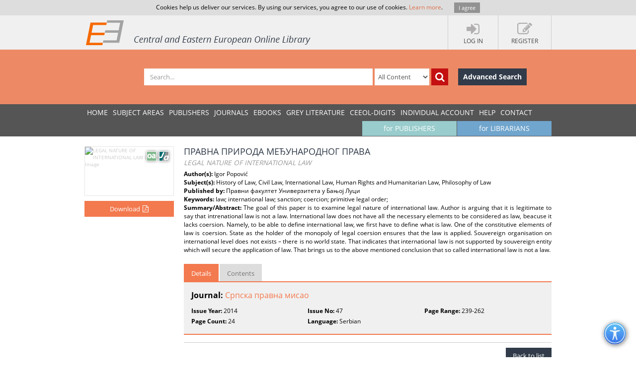

--- FILE ---
content_type: text/html; charset=utf-8
request_url: https://www.ceeol.com/search/article-detail?id=1160928
body_size: 7635
content:
<!DOCTYPE html>
<html lang="en">
<head>
    <meta http-equiv="Content-Type" content="text/html; charset=utf-8" />
    <title>CEEOL - Article Detail</title>
    <meta http-equiv="X-UA-Compatible" content="IE=edge,chrome=1" />
    <meta content="width=device-width, initial-scale=1.0" name="viewport" />
    <meta name="MobileOptimized" content="320" />
    <meta name="Copyright" content="Questa Soft" />
    <meta name="Description" content="Central and Eastern European Online Library - CEE journals, documents, articles, periodicals, books available online for download, Zeitschrfitendatenbank, Online Zeitschriften, Online Zeitschriftendatenbank" />
    <meta name="Keywords" content="Eastern European, Download Central and Eastern European Journals, Central European Articles, CEE periodicals, Central and Eastern European documents, CEE books, ebooks, East European Culture, East European Journals, Archeology, Balkan journals, Theology, Religion, Political Science, Philosophy, Psychology, Sociology, History of Culture, Philology, Cultural Journal, Feminism, Law, Social Sciences, Humanities" />
    <link rel="shortcut icon" type="image/vnd.microsoft.icon" href="/favicon.ico" />
    <link rel="shortcut icon" type="image/x-icon" href="/favicon.ico" />
    <link href="/css/font.css" rel="stylesheet" />
    <link href="/css/font-awesome.min.css" rel="stylesheet" />
    <link href="/css/bootstrap.min.css" rel="stylesheet" />
    <link href="/css/jetmenu.css?v2" rel="stylesheet" />
    <link href="/css/toastr.css" rel="stylesheet" />

    <!-- Google tag (gtag.js) -->
    <script async src="https://www.googletagmanager.com/gtag/js?id=G-HSBKE2S4GM"></script>
    <script>
        window.dataLayer = window.dataLayer || [];
        function gtag() { dataLayer.push(arguments); }
        gtag('js', new Date());

        gtag('config', 'G-HSBKE2S4GM');
    </script>

    
    
    <meta name="robots" content="index, follow" />
         <meta name="citation_publisher" content="&#x41F;&#x440;&#x430;&#x432;&#x43D;&#x438; &#x444;&#x430;&#x43A;&#x443;&#x43B;&#x442;&#x435;&#x442; &#x423;&#x43D;&#x438;&#x432;&#x435;&#x440;&#x437;&#x438;&#x442;&#x435;&#x442;&#x430; &#x443; &#x411;&#x430;&#x45A;&#x43E;&#x458; &#x41B;&#x443;&#x446;&#x438;">
         <meta name="citation_journal_title" content="&#x421;&#x440;&#x43F;&#x441;&#x43A;&#x430; &#x43F;&#x440;&#x430;&#x432;&#x43D;&#x430; &#x43C;&#x438;&#x441;&#x430;&#x43E;">
         <meta name="citation_title" content="&#x41F;&#x420;&#x410;&#x412;&#x41D;&#x410; &#x41F;&#x420;&#x418;&#x420;&#x41E;&#x414;&#x410; &#x41C;&#x415;&#x402;&#x423;&#x41D;&#x410;&#x420;&#x41E;&#x414;&#x41D;&#x41E;&#x413; &#x41F;&#x420;&#x410;&#x412;&#x410;">
         <meta name="citation_author" content="Igor Popovi&#x107;">
         <meta name="citation_issue" content="47">
         <meta name="citation_publication_date" content="2014">
         <meta name="citation_firstpage" content="239">
         <meta name="citation_lastpage" content="262">
         <meta name="citation_issn" content="1840-0493">
         <meta name="citation_issn" content="2233-0410">
         <meta name="citation_language" content="Serbian">
         <meta name="citation_keywords" content="law; international law; sanction; coercion; primitive legal order;">
         <meta name="citation_abstract" content="The goal of this paper is to examine legal nature of international law. Author is arguing that it is legitimate to say that intrenational law is not a law. International law does not have all the necessary elements to be considered as law, beacuse it lacks coersion. Namely, to be able to define international law, we first have to define what is law. One of the constitutive elements of law is coersion. State as the holder of the monopoly of legal coersion ensures that the law is applied. Souvereign organisation on international level does not exists &#x2013; there is no world state. That indicates that international law is not supported by souvereign entity which will secure the application of law. That brings us to the above mentioned conclusion that so called international law is not a law.">
         <meta name="citation_pdf_url" content="https://www.ceeol.com/content-files/document-1206888.pdf">
    <link href="/css/book-detail.css?v3" rel="stylesheet" />


    <link href="/css/custom.css?v10" rel="stylesheet" />
    <!--[if lt IE 9]>
        <script src="/js/libs/html5shiv.js"></script>
        <script src="/js/libs/respond.min.js"></script>
    <![endif]-->
</head>
<body>
    <div ng-hide="cookiesPolicyAgreement" id="cookiesPolicyAgreement" class="cookie-text ng-hide">Cookies help us deliver our services. By using our services, you agree to our use of cookies. <a href="/help/privacy-policy">Learn more</a>. <button type="button" ng-click="setCookiesPolicyAgreement()" class="button btn">I agree</button></div>
    <header>
        <div class="header-container" id="customer-container" ng-controller="logInCtr">
            <ul class="login-links">

                    <li data-ng-click="openlogInDlg()"><a href="javascript:;"><i class="fa fa-sign-in"></i><strong>Log In</strong></a></li>
                        <li data-ng-click="register()"><a href="javascript:;"><i class="fa fa-edit"></i><strong>Register</strong></a></li>
            </ul>
            <a href="/" class="logo" title="Central and Eastern European Online Library Home Page"><img src="/images/CEEOL-logo-header.png" class="logo-main" alt="CEEOL Logo"></a>
        </div>
    </header>
    <div class="main-search" id="search-filter">
        <form data-ng-class="{'search-error':!searchEmpty && !filter.SearchText}" class="search-container" ng-submit="defaultSearch($event,'/search/search-result')" method="post" novalidate>
            <span></span>
            <input data-ng-model="filter.SearchText" id="searchText" maxlength="200" type="text" class="form-control main-search-input" placeholder="Search...">
            <select id="searchInOption" data-ng-model="filter.SearchInOption" class="form-control main-search-option">
                    <option value="0">All Content</option>
                    <option value="1">PDF Content</option>
                    <option value="2">Author Name</option>
                    <option value="3">Series Title</option>
                    <option value="4">Journal Title</option>
                    <option value="5">Book Title</option>
                    <option value="6">Grey Literature Title</option>
                    <option value="7">Publisher</option>
                    <option value="9">Key Words</option>
                    <option value="10">ISBN</option>
                    <option value="11">ISSN</option>
            </select>
            <button data-ng-click="defaultSearch($event,'/search/search-result')" id="btnSearch" type="submit" class="btn btn-search-icon" title="Search"><i class="fa fa-search"></i></button>
            <a href="/search/advanced-search" class="btn btn-advance-search">Advanced Search</a>
        <input name="__RequestVerificationToken" type="hidden" value="CfDJ8HEt0wPiLLpOhXNhiuHfHvQ_Srh75iyT331IS2cidAzgvQETqDVn7QcOISKnSU-QGWho6btVSQdu9GFXBmF6DIgFhL2XbzKcEs3TXVhb-K-OZhj2B3JexeZYsh4WiUNSw3w-AV-12R2zAg-nMTqqpwE" /></form>
    </div>
    
    <nav>
        <div class="navigation-container">
            <ul class="main-menu jetmenu" id="jetmenu">
                <li><a href="/">Home</a></li>
                <li><a href="/browse/browse-by-subjects">SUBJECT AREAS</a></li>
                <li><a href="/browse/browse-by-publishers">PUBLISHERS</a></li>
                <li><a href="/browse/browse-by-journals">JOURNALS</a></li>
                <li><a href="/browse/browse-by-ebooks">eBooks</a></li>
                <li><a href="/browse/browse-by-series">GREY LITERATURE</a></li>
                <li><a href="/browse/browse-by-series-ceeol">CEEOL-DIGITS</a></li>
                <li><a href="/personal-user-account/new-to-CEEOL">INDIVIDUAL ACCOUNT</a></li>
                <li><a href="/help/">Help</a></li>
                <li><a href="/contact/general-contact">Contact</a></li>
                 <li class="menu-for-librarians"><a href="/for-librarians/CEEOL-for-libraries/new-to-CEEOL">for LIBRARIANS</a></li>               
                <li class="menu-for-publishers"><a href="/for-publishers-editors/CEEOL-for-publishers/new-to-CEEOL">for PUBLISHERS</a></li>             
            </ul>
        </div>
    </nav>

    
    
    <div class="container main-content"  id="article-details-container">
        <section class="article-details">
            <div class="article-cover">
                <img src="/api/image/getissuecoverimage?id=picture_2014_74520.jpg" alt="LEGAL NATURE OF INTERNATIONAL LAW Cover Image" />
                <div class="icon-article" title="Article"></div>
                    <div class="icon-open-access" style="right:35px;" title="Open Access"></div>
                       <button type="button" class="btn btn-add-to-cart active" title="Download" data-ng-click="addMyCard($event,1160928,5)">
                           <span>Download</span><i  class="fa fa-file-pdf-o"></i>
                       </button>
            </div>
            <article class="article-detail-description">
                <h1 class="page-heading">
                    &#x41F;&#x420;&#x410;&#x412;&#x41D;&#x410; &#x41F;&#x420;&#x418;&#x420;&#x41E;&#x414;&#x410; &#x41C;&#x415;&#x402;&#x423;&#x41D;&#x410;&#x420;&#x41E;&#x414;&#x41D;&#x41E;&#x413; &#x41F;&#x420;&#x410;&#x412;&#x410;
<br /><small>LEGAL NATURE OF INTERNATIONAL LAW</small>                </h1>
<strong>Author(s): </strong>Igor Popovi&#x107;<br /><strong>Subject(s): </strong>History of Law, Civil Law, International Law, Human Rights and Humanitarian Law, Philosophy of Law<br /><strong>Published by: </strong>&#x41F;&#x440;&#x430;&#x432;&#x43D;&#x438; &#x444;&#x430;&#x43A;&#x443;&#x43B;&#x442;&#x435;&#x442; &#x423;&#x43D;&#x438;&#x432;&#x435;&#x440;&#x437;&#x438;&#x442;&#x435;&#x442;&#x430; &#x443; &#x411;&#x430;&#x45A;&#x43E;&#x458; &#x41B;&#x443;&#x446;&#x438;<br/><strong>Keywords: </strong>law; international law; sanction; coercion; primitive legal order;<br/><p class="summary"><strong>Summary/Abstract: </strong> The goal of this paper is to examine legal nature of international law. Author is arguing that it is legitimate to say that intrenational law is not a law. International law does not have all the necessary elements to be considered as law, beacuse it lacks coersion. Namely, to be able to define international law, we first have to define what is law. One of the constitutive elements of law is coersion. State as the holder of the monopoly of legal coersion ensures that the law is applied. Souvereign organisation on international level does not exists &#x2013; there is no world state. That indicates that international law is not supported by souvereign entity which will secure the application of law. That brings us to the above mentioned conclusion that so called international law is not a law.</p>                <ul class="nav nav-tabs">
                    <li class="active" ><a href="#details" data-toggle="tab">Details</a></li>
                    <li><a href="#tableOfContents" data-toggle="tab">Contents</a></li>
                </ul>
                <div class="tab-content">
                    <div class="tab-pane fade active in" id="details">
                        <p class="journal-link"><strong>Journal: </strong><a href="/search/journal-detail?id=3066">&#x421;&#x440;&#x43F;&#x441;&#x43A;&#x430; &#x43F;&#x440;&#x430;&#x432;&#x43D;&#x430; &#x43C;&#x438;&#x441;&#x430;&#x43E;</a></p>   
                        <ul class="article-additional-info">
<li><strong>Issue Year:</strong> 2014 </li><li><strong>Issue No:</strong> 47</li><li><strong>Page Range:</strong> 239-262 </li><li><strong>Page Count:</strong> 24</li><li><strong>Language:</strong> Serbian</li>                        </ul>
                    </div>
                    <div class="tab-pane fade" id="tableOfContents">
                        <ul class="download-pdf-link">
                             <li data-ng-click="addMyCard($event,1160928,5)" ><a class="active">Content File-PDF</a></li>
                        </ul>
                    </div>
                </div>
                <div class="buttons-bar">
                    <a href="https://www.ceeol.com/" class="btn btn-dark-blue">Back to list</a>
                </div>
            </article>
        </section>
        <aside class="related-content">
            <div>
    <h3>Related Content</h3>
    <div>
            <a href="/search/article-detail?id=546913">
                <i class="icon-article" title="Journal Article"></i>
                <strong> Kriti&#x10D;ki osvrt na prijedlog zakona o konverziji kredita u &#x161;vajcarskim francima u Bosni i Hercegovini</strong>
                <span> Bosnian Draft of the Law on the Conversion of Swiss-Francs Loans: Critical Review</span>
                <em>2016</em>
            </a>
            <a href="/search/article-detail?id=541196">
                <i class="icon-article" title="Journal Article"></i>
                <strong> The Neverending Story of Al Husin and Bosnia and Herzegovina: from El-Mujahedin to Freedom?</strong>
                <span> The Neverending Story of Al Husin and Bosnia and Herzegovina: from El-Mujahedin to Freedom?</span>
                <em>2017</em>
            </a>
            <a href="/search/article-detail?id=558679">
                <i class="icon-article" title="Journal Article"></i>
                <strong> Ograni&#x10D;enje naplate u izvr&#x161;nom postupku na teret bud&#x17E;eta u BiH</strong>
                <span> Limitation of the enforcement of the monetary award against the state in Bosnia and Herzegovina</span>
                <em>2017</em>
            </a>
            <a href="/search/gray-literature-detail?id=573044">
                <i class="icon-gray-literature" title="Grey Literature"></i>
                <strong> Ograni&#x10D;enje naplate u izvr&#x161;nom postupku na teret bud&#x17E;eta u BiH</strong>
                <span> The limitation of collection in the execution procedure at the expense of the budget in BiH</span>
                <em>2017</em>
            </a>
            <a href="/search/article-detail?id=613910">
                <i class="icon-article" title="Journal Article"></i>
                <strong> Laws on enforcement procedure in Bosnia and Herzegovina: compliance with the European human rights standards</strong>
                <span> Laws on enforcement procedure in Bosnia and Herzegovina: compliance with the European human rights standards</span>
                <em>2017</em>
            </a>
    </div>
</div>
        </aside>
    </div>


        <div class="container main-content">
        <aside class="secondary-menu">
    
        </aside>
        <section class="section">
                
        </section>   
    </div>     

    <footer>
        <div class="footer-container">
            <div class="about-us">
                <h3>About</h3>
                <p>
                    CEEOL is a leading provider of academic eJournals, eBooks and Grey Literature documents in
                    Humanities and Social Sciences from and about Central, East and Southeast Europe. In the rapidly
                    changing digital sphere CEEOL is a reliable source of adjusting expertise trusted by scholars,
                    researchers, publishers, and librarians. CEEOL offers various services <a href="/for-librarians/CEEOL-for-libraries/new-to-ceeol">to subscribing institutions</a> and
                    their patrons to make access to its content as easy as possible. CEEOL supports <a href="/for-publishers-editors/CEEOL-for-publishers/new-to-CEEOL">publishers</a> to reach
                    new audiences and disseminate the scientific achievements to a broad readership worldwide. Un-affiliated scholars have the possibility to access the repository by creating <a href="/personal-user-account/new-to-CEEOL">their personal user account</a>.
                </p>
            </div>
            <div class="contact-us">
                <h3>Contact Us</h3>
                <address>
                    Central and Eastern European Online Library GmbH<br />
                    Basaltstrasse 9<br />
                    60487 Frankfurt am Main<br />
                    Germany<br />
                    Amtsgericht Frankfurt am Main HRB 102056<br />
                    VAT number: DE300273105
                </address>
                <div class="contact-us-site">
                    <div>
                        Phone: <a href="tel:+49696860250" class="ceeol-phone">+49 (0)69-20026820</a><br />
                        Email: <a href="mailto:info@ceeol.com">info@ceeol.com</a>
                    </div>
                </div>
            </div>
            <div class="connect-us">
                <h3>Connect with CEEOL</h3>
                <ul class="social-links">
                    <li><a href="https://www.facebook.com/newceeol/?ref=hl" target="_blank" title="Facebook"><i class="fa fa-facebook-square"></i> Join our Facebook page</a></li>
                    <li><a href="https://twitter.com/ceeol" target="_blank" title="Twitter"><i class="fa fa-twitter-square"></i> Follow us on Twitter</a></li>
                </ul>
                <img src="/images/CEEOL-logo.png" class="logo-footer" alt="CEEOL Logo Footer" />
            </div>
        </div>
    </footer>
    <div class="copyright">
        <div class="copyright-container">
            <div class="terms-links">
                <span>2026 © CEEOL. ALL Rights Reserved.</span>
                <a href="/help/privacy-policy">Privacy Policy</a> | <a href="/help/terms-and-conditions">Terms & Conditions of use</a> | <a href="/help/accessibility">Accessibility</a>
            </div>
            <div class="developed-by-link"><small>ver2.0.1033</small></div>
        </div>
    </div>
    <a href="#" class="scrollup"><i class="fa fa-chevron-up"></i></a>
    <img class="accessibility-icon-btn" alt="Toggle Accessibility Mode" title="Toggle Accessibilty Mode" src="/images/icons/accessability.png" />
    <div class="modal fade" id="loginDlg" style="position:fixed;" role="dialog" aria-hidden="true" data-backdrop="static">
        <div class="modal-dialog login-dlg login-publisher-dlg">
            <div class="modal-content" id="logInForm" method="post" novalidate>
                <div class="modal-header">
                    <button type="button" class="close" data-ng-click="cancel()"><span aria-hidden="true">&times;</span><span class="sr-only">Close</span></button>
                    <h4 class="modal-title">Login CEEOL</h4>
                </div>
                <div class="modal-body">
                    <div class="alert alert-danger hidden" ng-class="{'hidden':showError}">
                        <button class="close" data-ng-click="hideError($event)">&times;</button>
                        <p data-ng-show="login.$errors" data-ng-bind="login.$errors"></p>
                        <p data-ng-show="!login.$errors" data-ng-bind-template="{{ 'Invalid username or password! Please check the fields below.'}}"></p>
                    </div>
                    <div class="login-user" data-ng-form="loginForm" data-ng-submit="logIn()">
                        <div class="form-group">
                            <label>Username (Email)</label>
                            <input data-ng-model="login.Username" ng-keypress="keypressEnter($event)" type="text" name="username" required class="form-control" id="loginUserName" maxlength="50" tabindex="1" />
                        </div>
                        <div class="form-group">
                            <label>Password</label>
                            <input data-ng-model="login.Password" ng-keypress="keypressEnter($event)" type="password" name="password" required class="form-control" minlength="6" maxlength="50" tabindex="2" />
                        </div>
                        <div class="clearfix">
                            <label class="pull-right">My New User Account</label>
                        </div>
                        <div class="clearfix">
                            <button type="button" class="btn pull-left forgotten-pass" tabindex="7">Forgot Password</button>
                            <button type="button" data-ng-click="cancel();register();" class="btn pull-right" tabindex="8">Register</button>
                        </div>
                        <div class="form-group user-mail" style="margin-top:5px;">
                            <div class="alert" style="margin: 5px;" ng-class="forgottenPasswordMessage.Type?'alert-info':'alert-danger'" ng-show="forgottenPasswordMessage">
                                <button class="close" data-ng-click="hideError($event);forgottenPasswordMessage = null">&times;</button>
                                {{forgottenPasswordMessage.Message}}
                            </div>
                            <div data-ng-show="!forgottenPasswordMessage.Type">
                                <p>Enter your Username (Email) below.</p>
                                <label>Username (Email)</label>
                                <input class="form-control" data-ng-model="forgottenPasswordEMail" maxlength="100" />
                                <button type="button" data-ng-click="forgottenPassword($event)" style="margin-top: 10px" class="btn" tabindex="4">Send</button>
                            </div>
                        </div>
                    </div>
                </div>
                <div class="modal-footer">
                    <div class="login-pub-lib">
                        <a href="/Shibboleth.sso/Login" class="login-link-shibbolet btn" tabindex="4">Institutional Login</a>
                    </div>
                    <button type="button" ng-click="logIn()" class="btn" tabindex="3">Login</button>
                    <button type="button" class="btn btn-grey" data-ng-click="cancel()" tabindex="6">Cancel</button>
                </div>
            </div>
        </div>
    </div>
    <script src="/js/libs/require.js"></script>
    <script src="/js/main.js?ver=12"></script>
    
    

    <script>
        //Google Analytics Universal
        (function (i, s, o, g, r, a, m) {
            i['GoogleAnalyticsObject'] = r; i[r] = i[r] || function () {
                (i[r].q = i[r].q || []).push(arguments)
            }, i[r].l = 1 * new Date(); a = s.createElement(o),
                m = s.getElementsByTagName(o)[0]; a.async = 1; a.src = g; m.parentNode.insertBefore(a, m)
        })(window, document, 'script', '//www.google-analytics.com/analytics.js', 'ga');

        ga('create', 'UA-72316542-1', 'auto');
        ga('send', 'pageview');
    </script>
</body>
</html>